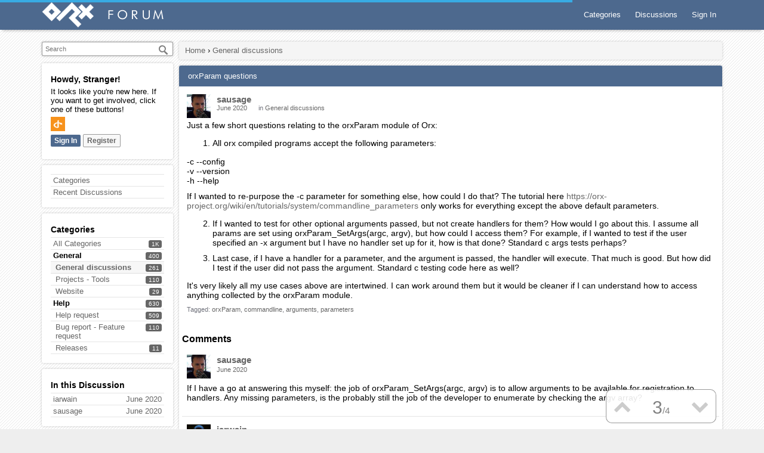

--- FILE ---
content_type: text/html; charset=utf-8
request_url: https://forum.orx-project.org//discussion/9096/orxparam-questions
body_size: 7401
content:
<!DOCTYPE html>
<html lang="en">
<head>
<meta charset="utf-8"/>
<link rel="stylesheet" href="https://maxcdn.bootstrapcdn.com/bootstrap/3.3.7/css/bootstrap.min.css">
<title>orxParam questions — Orx: Portable Game Engine</title>
  <link rel="stylesheet" href="/applications/dashboard/design/style.css?v=2.4.201" media="all" />
  <link rel="stylesheet" href="/plugins/GooglePrettify/design/prettify.css?v=1.2.3" media="all" />
  <link rel="stylesheet" href="/resources/design/vanillicon.css?v=2.5.1" media="all" />
  <link rel="stylesheet" href="/plugins/editor/design/editor.css?v=1.8.1" media="all" />
  <link rel="stylesheet" href="/applications/vanilla/design/tag.css?v=2.4.201" media="all" />
  <link rel="stylesheet" href="/themes/Material2Orx/design/custom.css?v=2.1" media="all" />
  <link rel="stylesheet" href="/plugins/InfiniteScroll/design/infinitescroll.css?v=2.1" media="all" />
  <link rel="stylesheet" href="/applications/vanilla/design/spoilers.css?v=2.4.201" media="all" />
  <link rel="shortcut icon" href="https://forum.orx-project.org/uploads/favicon_04a968d1be5fb3bf569e284d58ca94e1.ico" type="image/x-icon" />
  <link rel="canonical" href="https://forum.orx-project.org/index.php?p=/discussion/9096/orxparam-questions" />
  <meta property="og:type" content="article" />
  <meta name="theme-color" content="#c0c0c0" />
  <meta property="og:site_name" content="Orx: Portable Game Engine" />
  <meta name="twitter:title" property="og:title" content="orxParam questions" />
  <meta property="og:url" content="https://forum.orx-project.org/index.php?p=/discussion/9096/orxparam-questions" />
  <meta name="description" property="og:description" content="Just a few short questions relating to the orxParam module of Orx:" />
  <meta name="twitter:description" content="Just a few short questions relating to the orxParam module of Orx:" />
  <meta name="twitter:card" content="summary" />
  <script>gdn=window.gdn||{};gdn.meta={"ConfirmDeleteCommentHeading":"Delete Comment","ConfirmDeleteCommentText":"Are you sure you want to delete this comment?","emoji":{"assetPath":"https:\/\/forum.orx-project.org\/resources\/emoji","format":"<img class=\"emoji\" src=\"%1$s\" title=\"%2$s\" alt=\"%2$s\" height=\"20\" \/>","emoji":{"smile":"smile.png","smiley":"smiley.png","wink":"wink.png","blush":"blush.png","neutral":"neutral.png","relaxed":"relaxed.png","grin":"grin.png","joy":"joy.png","sweat_smile":"sweat_smile.png","lol":"lol.png","innocent":"innocent.png","naughty":"naughty.png","yum":"yum.png","relieved":"relieved.png","love":"love.png","sunglasses":"sunglasses.png","smirk":"smirk.png","expressionless":"expressionless.png","unamused":"unamused.png","sweat":"sweat.png","pensive":"pensive.png","confused":"confused.png","confounded":"confounded.png","kissing":"kissing.png","kissing_heart":"kissing_heart.png","kissing_smiling_eyes":"kissing_smiling_eyes.png","kissing_closed_eyes":"kissing_closed_eyes.png","tongue":"tongue.png","disappointed":"disappointed.png","worried":"worried.png","angry":"angry.png","rage":"rage.png","cry":"cry.png","persevere":"persevere.png","triumph":"triumph.png","frowning":"frowning.png","anguished":"anguished.png","fearful":"fearful.png","weary":"weary.png","sleepy":"sleepy.png","tired_face":"tired_face.png","grimace":"grimace.png","bawling":"bawling.png","open_mouth":"open_mouth.png","hushed":"hushed.png","cold_sweat":"cold_sweat.png","scream":"scream.png","astonished":"astonished.png","flushed":"flushed.png","sleeping":"sleeping.png","dizzy":"dizzy.png","no_mouth":"no_mouth.png","mask":"mask.png","star":"star.png","cookie":"cookie.png","warning":"warning.png","mrgreen":"mrgreen.png","heart":"heart.png","heartbreak":"heartbreak.png","kiss":"kiss.png","+1":"+1.png","-1":"-1.png","grey_question":"grey_question.png","trollface":"trollface.png","error":"grey_question.png"}},"DiscussionID":"9096","Category":"General discussions","InfiniteScroll.InDiscussion":true,"InfiniteScroll.CountItems":4,"InfiniteScroll.Page":1,"InfiniteScroll.TotalPages":1,"InfiniteScroll.PerPage":50,"InfiniteScroll.Url":"https:\/\/forum.orx-project.org\/index.php?p=\/discussion\/9096\/orxparam-questions","InfiniteScroll.HideHead":true,"InfiniteScroll.Treshold":200,"InfiniteScroll.Hotkey":"j","InfiniteScroll.PageNumber":false,"InfiniteScroll.NavStyle":0,"InfiniteScroll.ProgressBg":"#38abe3","InfiniteScroll.Mobile":false,"editorVersion":"1.8.1","editorPluginAssets":"\/plugins\/editor","fileUpload-remove":"Remove file","fileUpload-reattach":"Click to re-attach","fileUpload-inserted":"Inserted","fileUpload-insertedTooltip":"This image has been inserted into the body of text.","wysiwygHelpText":"You are using <a href=\"https:\/\/en.wikipedia.org\/wiki\/WYSIWYG\" target=\"_new\">WYSIWYG<\/a> in your post.","bbcodeHelpText":"You can use <a href=\"http:\/\/en.wikipedia.org\/wiki\/BBCode\" target=\"_new\">BBCode<\/a> in your post.","htmlHelpText":"You can use <a href=\"http:\/\/htmlguide.drgrog.com\/cheatsheet.php\" target=\"_new\">Simple HTML<\/a> in your post.","markdownHelpText":"You can use <a href=\"http:\/\/en.wikipedia.org\/wiki\/Markdown\" target=\"_new\">Markdown<\/a> in your post.","textHelpText":"You are using plain text in your post.","editorWysiwygCSS":"\/plugins\/editor\/design\/wysiwyg.css","canUpload":false,"maxUploadSize":52428800,"editorFileInputName":"editorupload","allowedImageExtensions":"{\"1\":\"jpg\",\"2\":\"jpeg\",\"3\":\"gif\",\"4\":\"png\",\"5\":\"bmp\",\"6\":\"tiff\"}","allowedFileExtensions":"[\"txt\",\"jpg\",\"jpeg\",\"gif\",\"png\",\"bmp\",\"tiff\",\"ico\",\"zip\",\"gz\",\"tar.gz\",\"tgz\",\"psd\",\"ai\",\"fla\",\"pdf\",\"doc\",\"xls\",\"ppt\",\"docx\",\"xlsx\",\"pptx\",\"log\",\"rar\",\"7z\"]","maxFileUploads":"20","Spoiler":"Spoiler","show":"show","hide":"hide","AnalyticsTask":"tick","TaggingAdd":false,"TaggingSearchUrl":"\/index.php?p=\/tags\/search","MaxTagsAllowed":5,"TagHint":"Start to type...","LastCommentID":9871,"Vanilla_Comments_AutoRefresh":0,"RedirectTo":"","RedirectUrl":"","TransportError":"A fatal error occurred while processing the request.<br \/>The server returned the following response: %s","TransientKey":false,"WebRoot":"https:\/\/forum.orx-project.org\/","UrlFormat":"\/index.php?p=\/{Path}","Path":"discussion\/9096\/orxparam-questions","Args":"","ResolvedPath":"vanilla\/discussion\/index","ResolvedArgs":{"DiscussionID":"9096","DiscussionStub":"orxparam-questions","Page":""},"SignedIn":0,"ConfirmHeading":"Confirm","ConfirmText":"Are you sure you want to do that?","Okay":"Okay","Cancel":"Cancel","Search":"Search"};</script>
  <script src="/js/library/jquery.js?v=2.5.1"></script>
  <script src="/js/library/jquery.form.js?v=2.5.1"></script>
  <script src="/js/library/jquery.popup.js?v=2.5.1"></script>
  <script src="/js/library/jquery.popin.js?v=2.5.1"></script>
  <script src="/js/library/jquery.gardenhandleajaxform.js?v=2.5.1"></script>
  <script src="/js/library/jquery.atwho.js?v=2.5.1"></script>
  <script src="/js/global.js?v=2.5.1"></script>
  <script src="/js/library/jquery.autosize.min.js?v=2.5.1"></script>
  <script src="/applications/vanilla/js/autosave.js?v=2.4.201"></script>
  <script src="/applications/vanilla/js/discussion.js?v=2.4.201"></script>
  <script src="/plugins/Quotes/js/quotes.js?v=1.9"></script>
  <script src="/plugins/InfiniteScroll/js/infinitescroll.min.js?v=2.1"></script>
  <script src="/plugins/GooglePrettify/js/prettify.js?v=1.2.3"></script>
  <script src="/plugins/editor/js/editor.js?v=1.8.1"></script>
  <script src="/plugins/editor/js/jquery.ui.widget.js?v=1.8.1"></script>
  <script src="/plugins/editor/js/jquery.iframe-transport.js?v=1.8.1"></script>
  <script src="/plugins/editor/js/jquery.fileupload.js?v=1.8.1"></script>
  <script src="/applications/vanilla/js/spoilers.js?v=2.4.201"></script>
  <script src="/applications/vanilla/js/tagging.js?v=2.4.201"></script>
  <script src="/js/library/jquery.tokeninput.js?v=2.5.1"></script>
  <script type="text/javascript">
            function init() {
                $('.Message').each(function () {
                    if ($(this).data('GooglePrettify')) {
                        return;
                    }
                    $(this).data('GooglePrettify', '1');

                    pre = $('pre', this).addClass('prettyprint');

                    // Let prettyprint determine styling, rather than the editor.
                    $('code', this).removeClass('CodeInline');
                    pre.removeClass('CodeBlock');

                    prettyPrint();

                    pre.removeClass('prettyprint');
                });
            }

            $(document).on('contentLoad', init);</script>
<meta name="viewport" content="width=device-width, initial-scale=1.0">
<meta name="theme-color" content="#4D698E">
</head>
<body id="vanilla_discussion_index" class="Vanilla Discussion index  Section-Discussion Section-Category-general-discussions">
	<div id="header" class="header">
		<div id="blocker" class="blocker hide"></div>
		<div class="container">
			<div id="open_menu" class="menu-toggle-open mobile_show"></div>
			<div id="menu" class="menu_body menu_close">
				<div class="mobile_show menu_text">
					<div class="MeBox MeBox-SignIn mobile_MeModule"><div class="SignInLinks"><a href="/index.php?p=/entry/signin&amp;Target=discussion%2F9096%2Forxparam-questions" class=" SignInPopup" rel="nofollow">Sign In</a> <span class="Bullet">&middot;</span> <a href="/index.php?p=/entry/register&amp;Target=discussion%2F9096%2Forxparam-questions" class="ApplyButton" rel="nofollow">Register</a> </div> <div class="SignInIcons">
<a href="https://forum.orx-project.org/index.php?p=%2Fentry%2Fopenid&amp;Target=%2Fdiscussion%2F9096%2Forxparam-questions" class="SocialIcon SocialIcon-OpenID js-extern" rel="nofollow" title="Sign In with OpenID"><span class="Icon"></span></a></div></div>
				</div>
				<ul class="menu">
					
					<li><a href="/index.php?p=/categories" class="">Categories</a></li>
					<li><a href="/index.php?p=/discussions" class="">Discussions</a></li>
					
					
					
					
					<li><a href="/index.php?p=/entry/signin" rel="nofollow" class="SignInPopup">Sign In</a></li>
				</ul>
			</div>
			<div class="header_text"><a href="/index.php?p=/"><img src="https://forum.orx-project.org/uploads/e627e2bf3757e30cc162fb6e1b51c33c.png" alt="Orx: Portable Game Engine" /></a></div>
		</div>
	</div>
	<div id="page-content" class="container content">
		<div class="Column PanelColumn" id="Panel">
			<div class="MeBox MeBox-SignIn mobile_hide"><div class="SignInLinks"><a href="/index.php?p=/entry/signin&amp;Target=discussion%2F9096%2Forxparam-questions" class=" SignInPopup" rel="nofollow">Sign In</a> <span class="Bullet">&middot;</span> <a href="/index.php?p=/entry/register&amp;Target=discussion%2F9096%2Forxparam-questions" class="ApplyButton" rel="nofollow">Register</a> </div> <div class="SignInIcons">
<a href="https://forum.orx-project.org/index.php?p=%2Fentry%2Fopenid&amp;Target=%2Fdiscussion%2F9096%2Forxparam-questions" class="SocialIcon SocialIcon-OpenID js-extern" rel="nofollow" title="Sign In with OpenID"><span class="Icon"></span></a></div></div>
			<div class="SiteSearch"><form method="get" action="/index.php">
<div>

<input type="hidden" name="p" value="/search" /><input type="text" id="Form_Search" name="Search" value="" placeholder="Search" accesskey="/" aria-label="Enter your search term." title="Enter your search term." class="InputBox" /><input type="submit" id="Form_Go" name="" aria-label="Search" class="Button" value="Go" />
</div>
</form></div>
			<div class="Box GuestBox">
    <h4>Howdy, Stranger!</h4>

    <p>It looks like you're new here. If you want to get involved, click one of these buttons!</p>

    <p>
<a href="https://forum.orx-project.org/index.php?p=%2Fentry%2Fopenid&amp;Target=%2Fdiscussion%2F9096%2Forxparam-questions" class="SocialIcon SocialIcon-OpenID js-extern" rel="nofollow" title="Sign In with OpenID"><span class="Icon"></span></a></p>

    <div class="P"><a href="/index.php?p=/entry/signin&amp;Target=discussion%2F9096%2Forxparam-questions" class="Button Primary SignInPopup" rel="nofollow">Sign In</a> <a href="/index.php?p=/entry/register&amp;Target=discussion%2F9096%2Forxparam-questions" class="Button ApplyButton" rel="nofollow">Register</a></div>    </div>
<div class="BoxFilter BoxDiscussionFilter">
    <ul class="FilterMenu">
        <li class="AllCategories"><a href="/index.php?p=/categories"><span aria-hidden="true" class="Sprite SpAllCategories"></span> Categories</a></li>         <li class="Discussions"><a href="/index.php?p=/discussions" class=""><span aria-hidden="true" class="Sprite SpDiscussions"></span> Recent Discussions</a></li>
                    </ul>
</div>
    <div class="Box BoxCategories">
        <h4>Categories</h4>        <ul class="PanelInfo PanelCategories">
            <li><a href="/index.php?p=/categories" class="ItemLink"><span class="Aside"><span class="Count"><span title="1,044 discussions" class="Number">1K</span></span></span> All Categories</a></li><li class="ClearFix Heading Category-general"><span class="Aside"><span class="Count"><span title="400 discussions" class="Number">400</span></span></span> General</li>
<li class="ClearFix Depth2 Active Category-general-discussions"><a href="https://forum.orx-project.org/index.php?p=/categories/general-discussions" class="ItemLink"><span class="Aside"><span class="Count"><span title="261 discussions" class="Number">261</span></span></span> General discussions</a></li>
<li class="ClearFix Depth2 Category-projects-tools"><a href="https://forum.orx-project.org/index.php?p=/categories/projects-tools" class="ItemLink"><span class="Aside"><span class="Count"><span title="110 discussions" class="Number">110</span></span></span> Projects - Tools</a></li>
<li class="ClearFix Depth2 Category-website"><a href="https://forum.orx-project.org/index.php?p=/categories/website" class="ItemLink"><span class="Aside"><span class="Count"><span title="29 discussions" class="Number">29</span></span></span> Website</a></li>
<li class="ClearFix Heading Category-help"><span class="Aside"><span class="Count"><span title="630 discussions" class="Number">630</span></span></span> Help</li>
<li class="ClearFix Depth2 Category-help-request"><a href="https://forum.orx-project.org/index.php?p=/categories/help-request" class="ItemLink"><span class="Aside"><span class="Count"><span title="509 discussions" class="Number">509</span></span></span> Help request</a></li>
<li class="ClearFix Depth2 Category-bug-report-feature-request"><a href="https://forum.orx-project.org/index.php?p=/categories/bug-report-feature-request" class="ItemLink"><span class="Aside"><span class="Count"><span title="110 discussions" class="Number">110</span></span></span> Bug report - Feature request</a></li>
<li class="ClearFix Depth2 Category-releases"><a href="https://forum.orx-project.org/index.php?p=/categories/releases" class="ItemLink"><span class="Aside"><span class="Count"><span title="11 discussions" class="Number">11</span></span></span> Releases</a></li>
        </ul>
    </div>
        <div class="Box BoxInThisDiscussion">
            <h4>In this Discussion</h4>            <ul class="PanelInfo PanelInThisDiscussion">
                                    <li>
                        <a href="/index.php?p=/profile/iarwain"><span class="Aside"><span><time title="June  2, 2020  4:08PM" datetime="2020-06-02T16:08:37+00:00">June 2020</time></span></span> <span><span class="Username">iarwain</span></span></a>                    </li>
                                    <li>
                        <a href="/index.php?p=/profile/sausage"><span class="Aside"><span><time title="June  2, 2020 11:24PM" datetime="2020-06-02T23:24:47+00:00">June 2020</time></span></span> <span><span class="Username">sausage</span></span></a>                    </li>
                            </ul>
        </div>
        
		</div>
		<div class="Column ContentColumn" id="Content">
			<div class="BreadcrumbsWrapper P mobile_hide"><span class="Breadcrumbs" itemscope itemtype="http://data-vocabulary.org/Breadcrumb"><span class="CrumbLabel CrumbLabel HomeCrumb"><a href="https://forum.orx-project.org/index.php?p=/" itemprop="url"><span itemprop="title">Home</span></a></span> <span itemprop="child" itemscope itemtype="http://data-vocabulary.org/Breadcrumb"><span class="Crumb">›</span> <span class="CrumbLabel Category-general-discussions Last"><a href="https://forum.orx-project.org/index.php?p=/categories/general-discussions" itemprop="url"><span itemprop="title">General discussions</span></a></span> </span></span></div>
			<div class="ContentBody">
				<div class="MessageList Discussion"><!-- Page Title -->
<div id="Item_0" class="PageTitle"><div class="Options"></div><h1>orxParam questions</h1></div>

<div id="Discussion_9096" class="Item ItemDiscussion">
    <div class="Discussion">
        <div class="Item-Header DiscussionHeader">
            <div class="AuthorWrap">
            <span class="Author">
                <a title="sausage" href="/index.php?p=/profile/sausage" class="PhotoWrap"><img src="https://forum.orx-project.org/uploads/legacy/fbfiles/avatars/n1470.png" alt="sausage" class="ProfilePhoto ProfilePhotoMedium" /></a><a href="/index.php?p=/profile/sausage" class="Username">sausage</a>            </span>
            <span class="AuthorInfo">
                            </span>
            </div>
            <div class="Meta DiscussionMeta">
            <span class="MItem DateCreated">
                <a href="https://forum.orx-project.org/index.php?p=/discussion/9096/orxparam-questions" class="Permalink" rel="nofollow"><time title="June  2, 2020 10:57AM" datetime="2020-06-02T10:57:10+00:00">June 2020</time></a>            </span>
                                 <span class="MItem Category"> in <a href="https://forum.orx-project.org/index.php?p=/categories/general-discussions">General discussions</a></span>             </div>
        </div>
                <div class="Item-BodyWrap">
            <div class="Item-Body">
                <div class="Message">
                    <p>Just a few short questions relating to the orxParam module of Orx:</p>

<ol>
<li>All orx compiled programs accept the following parameters:</li>
</ol>

<p>-c        --config<br />
-v        --version<br />
-h        --help</p>

<p>If I wanted to re-purpose the -c parameter for something else, how could I do that? The tutorial here <a href="https://orx-project.org/wiki/en/tutorials/system/commandline_parameters" rel="nofollow">https://orx-project.org/wiki/en/tutorials/system/commandline_parameters</a> only works for everything except the above default parameters.</p>

<ol start="2">
<li><p>If I wanted to test for other optional arguments passed, but not create handlers for them? How would I go about this. I assume all params are set using orxParam_SetArgs(argc, argv), but how could I access them? For example, if I wanted to test if the user specified an -x argument but I have no handler set up for it, how is that done? Standard c args tests perhaps?</p></li>
<li><p>Last case, if I have a handler for a parameter, and the argument is passed, the handler will execute. That much is good. But how did I test if the user did not pass the argument. Standard c testing code here as well?</p></li>
</ol>

<p>It's very likely all my use cases above are intertwined. I can work around them but it would be cleaner if I can understand how to access anything collected by the orxParam module.</p>
                </div>
                        <div class="InlineTags Meta">
            Tagged:
            <ul>
                                                            <li><a href="/index.php?p=/discussions/tagged/orxparam" class="Tag_orxparam">orxParam</a></li>
                                                                                <li><a href="/index.php?p=/discussions/tagged/commandline" class="Tag_commandline">commandline</a></li>
                                                                                <li><a href="/index.php?p=/discussions/tagged/arguments" class="Tag_arguments">arguments</a></li>
                                                                                <li><a href="/index.php?p=/discussions/tagged/parameters" class="Tag_parameters">parameters</a></li>
                                                </ul>
        </div>
        <div class="Reactions"></div>            </div>
        </div>
    </div>
</div>
</div><div class="CommentsWrap"><span class="BeforeCommentHeading"></span><div class="DataBox DataBox-Comments"><h2 class="CommentHeading">Comments</h2>    <ul class="MessageList DataList Comments">
                <li class="Item Alt ItemComment" id="Comment_9869">
            <div class="Comment">

                                <div class="Options">
                                    </div>
                                <div class="Item-Header CommentHeader">
                    <div class="AuthorWrap">
            <span class="Author">
               <a title="sausage" href="/index.php?p=/profile/sausage" class="PhotoWrap"><img src="https://forum.orx-project.org/uploads/legacy/fbfiles/avatars/n1470.png" alt="sausage" class="ProfilePhoto ProfilePhotoMedium" /></a><a href="/index.php?p=/profile/sausage" class="Username">sausage</a>            </span>
            <span class="AuthorInfo">
                             </span>
                    </div>
                    <div class="Meta CommentMeta CommentInfo">
            <span class="MItem DateCreated">
               <a href="/index.php?p=/discussion/comment/9869/#Comment_9869" class="Permalink" name="Item_1" rel="nofollow"><time title="June  2, 2020 12:18PM" datetime="2020-06-02T12:18:21+00:00">June 2020</time></a>            </span>
                                                                    </div>
                </div>
                <div class="Item-BodyWrap">
                    <div class="Item-Body">
                        <div class="Message">
                            <p>If I have a go at answering this myself: the job of orxParam_SetArgs(argc, argv) is to allow arguments to be available for registration to handlers. Any missing parameters, is the probably still the job of the developer to enumerate by checking the argv array?</p>
                        </div>
                        <div class="Reactions"></div>                    </div>
                </div>
            </div>
        </li>
                <li class="Item ItemComment" id="Comment_9870">
            <div class="Comment">

                                <div class="Options">
                                    </div>
                                <div class="Item-Header CommentHeader">
                    <div class="AuthorWrap">
            <span class="Author">
               <a title="iarwain" href="/index.php?p=/profile/iarwain" class="PhotoWrap"><img src="https://forum.orx-project.org/uploads/legacy/fbfiles/avatars/n62.jpg" alt="iarwain" class="ProfilePhoto ProfilePhotoMedium" /></a><a href="/index.php?p=/profile/iarwain" class="Username">iarwain</a>            </span>
            <span class="AuthorInfo">
                             </span>
                    </div>
                    <div class="Meta CommentMeta CommentInfo">
            <span class="MItem DateCreated">
               <a href="/index.php?p=/discussion/comment/9870/#Comment_9870" class="Permalink" name="Item_2" rel="nofollow"><time title="June  2, 2020  4:08PM" datetime="2020-06-02T16:08:37+00:00">June 2020</time></a>            </span>
                        <span class="MItem"> <span title="Edited June 2, 2020 4:10PM by iarwain." class="DateUpdated">edited June 2020</span> </span>                                            </div>
                </div>
                <div class="Item-BodyWrap">
                    <div class="Item-Body">
                        <div class="Message">
                            <ol>
<li>There's no way to repurpose those built-in parameters, sorry. At the same time, I'm reluctant to add support for it as I'd rather keep the parameters homogeneous and have <code>-c</code>, <code>-v</code> and <code>-h</code> be universal among all orx-based tools/utilities.</li>
<li>The way to test for arguments <em>is</em> by registering them with a handler. This is the unified workflow. If your registered handler is called, it means the argument was found and the specifics are passed as parameters to it. If your handler isn't called, it means the argument wasn't found on the command line.</li>
<li>Cf. answer <a href="https://forum.orx-project.org/index.php?p=/search&amp;Search=%232&amp;Mode=like">#2</a></li>
</ol>

<p>You should never need to check the C args yourself. Going through the unified <code>orxParam</code> system means your application will always support standardized parameters the way orx understands them.</p>

<p>Here's a quick example to illustrate the above, for clarity sake. It'll check for the presence of <code>-x</code>/<code>--xlong</code>:</p>

<pre><code>orxBOOL bIsXPresent;

orxSTATUS orxFASTCALL XParamHandler(orxU32 _u32NbParam, const orxSTRING _azParams[])
{
  // Updates X status
  bIsXPresent = orxTRUE;

  return orxSTATUS_SUCCESS;
}

orxSTATUS orxFASTCALL Init()
{
  orxSTATUS eResult;

  orxPARAM stXParam =
  {
    orxPARAM_KU32_FLAG_NONE,
    &quot;x&quot;,
    &quot;xlong&quot;,
    &quot;short desc&quot;,
    &quot;long desc&quot;,
    XParamHandler
  };

  // Inits X status
  bIsXPresent = orxFALSE;

  // Registers param
  eResult = orxParam_Register(&amp;stXParam);

  // Success?
  if(eResult != orxSTATUS_FAILURE)
  {
    // Checks for X status
    if(bIsXPresent)
    {
      // ...
    }
  }

  return eResult
}
</code></pre>
                        </div>
                        <div class="Reactions"></div>                    </div>
                </div>
            </div>
        </li>
                <li class="Item Alt ItemComment" id="Comment_9871">
            <div class="Comment">

                                <div class="Options">
                                    </div>
                                <div class="Item-Header CommentHeader">
                    <div class="AuthorWrap">
            <span class="Author">
               <a title="sausage" href="/index.php?p=/profile/sausage" class="PhotoWrap"><img src="https://forum.orx-project.org/uploads/legacy/fbfiles/avatars/n1470.png" alt="sausage" class="ProfilePhoto ProfilePhotoMedium" /></a><a href="/index.php?p=/profile/sausage" class="Username">sausage</a>            </span>
            <span class="AuthorInfo">
                             </span>
                    </div>
                    <div class="Meta CommentMeta CommentInfo">
            <span class="MItem DateCreated">
               <a href="/index.php?p=/discussion/comment/9871/#Comment_9871" class="Permalink" name="Item_3" rel="nofollow"><time title="June  2, 2020 11:24PM" datetime="2020-06-02T23:24:47+00:00">June 2020</time></a>            </span>
                                                                    </div>
                </div>
                <div class="Item-BodyWrap">
                    <div class="Item-Body">
                        <div class="Message">
                            <p>That's perfect thank you. I'll extend the wiki article with this detail.</p>
                        </div>
                        <div class="Reactions"></div>                    </div>
                </div>
            </div>
        </li>
            </ul>
</div><div class="P PagerWrap"></div></div>                <div class="Foot Closed">
                    <div class="Note Closed SignInOrRegister"><a href="/index.php?p=/entry/signin&amp;Target=discussion%2F9096%2Forxparam-questions%3F" class="Popup">Sign In</a> or <a href="/index.php?p=/entry/register&amp;Target=discussion%2F9096%2Forxparam-questions%3F">Register</a> to comment.                    </div>
                                    </div>
            
			</div>
		</div>
	</div>
	<div id="Foot">
        <div class="Row">
            <div id="InfScrollNav" class="BottomRight"><a href="/index.php?p=/discussion/9096/orxparam-questions#" class="JTT">&#x25b2;</a><span class="PageCount"><span class="NavIndex">?</span><span class="slash">/</span><span class="small">4</span></span><form class="JumpTo small">jump to page<br><input type="number" maxlength="4" id="InfScrollJT" class="InputBox" value="1">&nbsp;of 1</form><a href="/index.php?p=/discussion/9096/orxparam-questions#" class="JTB">&#x25bc;</a></div>
        </div>
    </div>
	<div class="scrollup" style="display:none;">&#9650;</div>
	<div class="footer">&copy; 2018 Orx Portable Game Engine</div>
	<script type="text/javascript">

		$(document).ready(function() {
			$('#open_menu').click(function(e) {
				$("#menu").toggleClass("menu_open");
				$("#blocker").toggleClass("hide");
			});
			$('#blocker').click(function(e) {
				$("#menu").toggleClass("menu_open");
				$("#blocker").toggleClass("hide");
			});
		});
		
		/* Disable Scrollup in favour of Infinite Scroll
		$(function() {
		  $('.scrollup').click(function() {
			$("html, body").animate({
			  scrollTop:0
			},300);
		  })
		})
		
		$(window).scroll(function() {
		  if ($(this).scrollTop()>200) {
			$('.scrollup').fadeIn();
		  }
		  else {
			$('.scrollup').fadeOut();
		  }
		});
		*/
		
		$('.Title').find('a').each(function() {
			this.href = this.href.replace(/(#latest)/,"");
		});
		
	</script>
<script defer src="https://static.cloudflareinsights.com/beacon.min.js/vcd15cbe7772f49c399c6a5babf22c1241717689176015" integrity="sha512-ZpsOmlRQV6y907TI0dKBHq9Md29nnaEIPlkf84rnaERnq6zvWvPUqr2ft8M1aS28oN72PdrCzSjY4U6VaAw1EQ==" data-cf-beacon='{"version":"2024.11.0","token":"f4de4b9374f245fa83e1715f63457e92","r":1,"server_timing":{"name":{"cfCacheStatus":true,"cfEdge":true,"cfExtPri":true,"cfL4":true,"cfOrigin":true,"cfSpeedBrain":true},"location_startswith":null}}' crossorigin="anonymous"></script>
</body>
</html>


--- FILE ---
content_type: text/css; charset=utf-8
request_url: https://forum.orx-project.org/plugins/InfiniteScroll/design/infinitescroll.css?v=2.1
body_size: 2458
content:
@font-face {
	font-family: 'updown';
	src: url('fonts/updown.eot');
}

@font-face {
	font-family: 'updown';
	src: url('[data-uri]') format('truetype'),
	     url('[data-uri]') format('woff');
	font-weight: normal;
	font-style: normal;
}

#InfScrollNav .JTT, #InfScrollNav .JTB {
	font-family: 'updown';
}

html {
	overflow-y: scroll;
}

#InfScrollNav {
	color: rgba(0, 0, 0, 0.5);
	position: fixed;
	padding: 5px;
	min-width: 185px;
	min-height: 45px;
	text-align: center;
	font-size: 2.3em;
	z-index: 10;
	-webkit-user-select: none;
	-moz-user-select: none;
	-ms-user-select: none;
	user-select: none;
}

#InfScrollNav.TopRight {
	top: 0;
	right: 0;
}

#InfScrollNav.BottomRight {
	bottom: 0;
	right: 0;
}

#InfScrollNav.TopLeft {
	top: 0;
	left: 0;
}

#InfScrollNav.BottomLeft {
	bottom: 0;
	left: 0;
}

#InfScrollNav a {
	color: inherit;
	text-decoration: none;
	opacity: .4;
	line-height: 45px;
	outline: 0;
}

#InfScrollNav a:hover {
	opacity: 1;
	color: inherit;
}

#InfScrollNav .small, #InfScrollNav .slash {
	font-size: .5em;
}

#InfScrollNav .PageCount {
	cursor: pointer;
	min-width: 100px;
	display: inline-block;
}

#InfScrollNav.active .PageCount {
	display: none;
}

#InfScrollNav .JumpTo {
	display: none;
}

#InfScrollNav.active .JumpTo {
	min-width: 100px;
	display: inline-block;
}

#InfScrollNav .JumpTo .InputBox {
	padding: 0;
	width: 42px;
	text-align: center;
	display: inline-block;
}

.ScrollProgress {
	position: relative;
	padding: 0 50%;
	height: 0;
}

#PageProgress {
	position: fixed;
	bottom: 50%;
	right: 49%;
	display: none;
}

.CommentsWrap .BeforeCommentHeading,
.CommentsWrap .Pager,
.Discussions .BeforeCommentHeading,
.Discussions .Pager {
	float: none;
}

@-webkit-keyframes InfScrollHighlight { 5%{ background-color:#ffb; } }
@-moz-keyframes InfScrollHighlight { 5%{ background-color:#ffb; } }
@keyframes InfScrollHighlight { 5%{ background-color:#ffb; } }

.Section-DiscussionList .InfScrollHighlight {
	-webkit-animation: InfScrollHighlight 3s;
	-moz-animation: InfScrollHighlight 3s;
	animation: InfScrollHighlight 3s;
}

.NumberedPager > div.spinner {
	background: none;
	border: none;
}

/*
	Discourse-inspired style
*/

.StyleDisc #ProgressBar {
	height: 34px !important;
	margin-bottom: -34px;
}

#InfScrollNav.StyleDisc {
	background: #E9E9E9;
	width: 145px;
	height: 34px;
	min-width: 0;
	min-height: 0;
	color: #919191;
	padding: 0;
}

#InfScrollNav.StyleDisc .PageCount {
	font-weight: bold;
	font-size: 18px;
	line-height: 34px;
	font-family: Helvetica,Arial,sans-serif;
	display: block;
	position: absolute;
	letter-spacing: 1px;
	left: 0;
	right: 0;
	top: 0;
}

#InfScrollNav.StyleDisc.BottomRight .PageCount,
#InfScrollNav.StyleDisc.BottomLeft .PageCount {
	top: auto;
	bottom: 0;
}

#InfScrollNav.StyleDisc .NavIndex,
#InfScrollNav.StyleDisc .PageCount > span {
	position: relative;
	z-index: 10000;
}

#InfScrollNav.StyleDisc .PageCount:before,
#InfScrollNav.StyleDisc .PageCount:after {
	content: '';
	position: absolute;
	z-index: 10000;
	right: 8px;
	border: solid transparent;
	border-width: 5px 4px;
}

#InfScrollNav.StyleDisc.active .PageCount:before,
#InfScrollNav.StyleDisc.active .PageCount:after {
	border-color: transparent;
}

#InfScrollNav.StyleDisc .PageCount:before {
	top: 12px;
	border-top-width: 0;
	border-bottom-color: #919191;
}

#InfScrollNav.StyleDisc .PageCount:after {
	top: 19px;
	border-bottom-width: 0;
	border-top-color: #919191;
}

#InfScrollNav.StyleDisc .small{
	font-size: 1em;
}

#InfScrollNav.StyleDisc .slash {
	font-size: .75em;
	line-height: 1em;
	padding: 0 3px;
	font-weight: normal;
}

#InfScrollNav.StyleDisc .JTT, #InfScrollNav.StyleDisc .JTB {
	border: solid white;
	border-width: 5px 5px 0 5px;
	line-height: 35px;
	padding-bottom: 3px;
	display: none;
	transition: background-color .25s, color .25s;
}

#InfScrollNav.StyleDisc .JTB {
	border-width: 0 5px 5px 5px;
}

#InfScrollNav.StyleDisc.active .JTT,#InfScrollNav.StyleDisc.active .JTB{
	display: block;
	opacity: 1;
	color: #919191;
}

#InfScrollNav.StyleDisc a.JTT:hover, #InfScrollNav.StyleDisc a.JTB:hover {
	opacity: 1;
	background: #B2B2B2;
	color: white;
}

#InfScrollNav.StyleDisc.active {
	height: auto;
	padding-top: 34px;
	box-shadow: 0 0 2px rgba(0, 0, 0, 0.2);
}

#InfScrollNav.StyleDisc.BottomRight.active,
#InfScrollNav.StyleDisc.BottomLeft.active {
	padding-top: 0;
	padding-bottom: 34px;
}

#InfScrollNav.StyleDisc .JumpTo.small {
	font-size: 14px;
	line-height: 35px;
	background: white;
	max-height: 35px;
	overflow: hidden;
	text-indent: -185px;
	color: #919191;
}

#InfScrollNav.StyleDisc.active .JumpTo.small {
	display: block;
}


#InfScrollNav.StyleDisc br {
	display: none;
}

#InfScrollNav.StyleDisc .InputBox {
	margin-left: 100px;
}

#InfScrollNav.StyleDisc.active .PageCount {
	display: block;
}


--- FILE ---
content_type: text/javascript; charset=utf-8
request_url: https://forum.orx-project.org/applications/vanilla/js/tagging.js?v=2.4.201
body_size: 527
content:
var discussionTagging = {
    start: function($element) {
        var $button = $element.find('form :submit');
        if ($button) {
            var $form = $element.find('form');
            var $tagsInput = $element.find("#Form_Tags");

            $form.bind('BeforeDiscussionSubmit', function (e, $form, $button) {
                $tagsInput.triggerHandler('BeforeSubmit', [$form]);
            });

            var tags;
            var dataTags = $tagsInput.data('tags');
            if (dataTags) {
                tags = [];
                if ($.isPlainObject(dataTags)) {
                    for (var tagID in dataTags) {
                        tags.push({name: dataTags[tagID], id: tagID});
                    }
                }
            } else {
                tags = $tagsInput.val();
                if (tags && tags.length) {
                    tags = tags.split(",");

                    for (i = 0; i < tags.length; i++) {
                        tags[i] = {id: tags[i], name: tags[i]};
                    }
                } else {
                    tags = [];
                }
            }

            var tagSearch = gdn.definition('TaggingSearchUrl', gdn.url('tags/search'));
            var tagAdd = gdn.definition('TaggingAdd', false);
            var maxTags = gdn.definition('MaxTagsAllowed', false);

            $tagsInput.tokenInput(tagSearch, {
                hintText: gdn.definition("TagHint", "Start to type..."),
                searchingText: '', // search text gives flickery ux, don't like
                searchDelay: 300,
                animateDropdown: false,
                minChars: 1,
                maxLength: 25,
                prePopulate: tags,
                dataFields: ["#Form_CategoryID"],
                allowFreeTagging: tagAdd,
                tokenLimit: maxTags,
                zindex: 3000,
                allowTabOut: true
            });

            // Show available link
            $element.on('click', '.ShowTags a', function () {
                $element.find('.ShowTags a').hide();
                $element.find('.AvailableTags').show();
                return false;
            });

            // Use available tags
            $element.on('click', '.AvailableTag', function () {
                //$(this).hide();
                var tag = $(this).attr('data-id');
                $tagsInput.tokenInput('add', {id: tag, name: $(this).text()});
                return false;
            });
        }
    }
}

$(document).on('contentLoad', function(e) {
    if (e.target.id === 'DiscussionForm') {
        discussionTagging.start($('.FormWrapper', e.target));
    } else {
        var elementID = '#DiscussionForm';
        if ($(e.target).find('#DiscussionAddTagForm').length) {
            elementID = '#DiscussionAddTagForm';
        }
        discussionTagging.start($(elementID, e.target));
    }
});


--- FILE ---
content_type: text/javascript; charset=utf-8
request_url: https://forum.orx-project.org/plugins/editor/js/jquery.ui.widget.js?v=1.8.1
body_size: 4810
content:
/*
 * jQuery UI Widget 1.10.3+amd
 * https://github.com/blueimp/jQuery-File-Upload
 *
 * Copyright 2013 jQuery Foundation and other contributors
 * Released under the MIT license.
 * http://jquery.org/license
 *
 * http://api.jqueryui.com/jQuery.widget/
 */

(function(factory) {
    if (typeof define === "function" && define.amd) {
        // Register as an anonymous AMD module:
        define(["jquery"], factory);
    } else {
        // Browser globals:
        factory(jQuery);
    }
}(function($, undefined) {

    var uuid = 0,
        slice = Array.prototype.slice,
        _cleanData = $.cleanData;
    $.cleanData = function(elems) {
        for (var i = 0, elem; (elem = elems[i]) != null; i++) {
            try {
                $(elem).triggerHandler("remove");
                // http://bugs.jquery.com/ticket/8235
            } catch (e) {
            }
        }
        _cleanData(elems);
    };

    $.widget = function(name, base, prototype) {
        var fullName, existingConstructor, constructor, basePrototype,
        // proxiedPrototype allows the provided prototype to remain unmodified
        // so that it can be used as a mixin for multiple widgets (#8876)
            proxiedPrototype = {},
            namespace = name.split(".")[0];

        name = name.split(".")[1];
        fullName = namespace + "-" + name;

        if (!prototype) {
            prototype = base;
            base = $.Widget;
        }

        // create selector for plugin
        $.expr[":"][fullName.toLowerCase()] = function(elem) {
            return !!$.data(elem, fullName);
        };

        $[namespace] = $[namespace] || {};
        existingConstructor = $[namespace][name];
        constructor = $[namespace][name] = function(options, element) {
            // allow instantiation without "new" keyword
            if (!this._createWidget) {
                return new constructor(options, element);
            }

            // allow instantiation without initializing for simple inheritance
            // must use "new" keyword (the code above always passes args)
            if (arguments.length) {
                this._createWidget(options, element);
            }
        };
        // extend with the existing constructor to carry over any static properties
        $.extend(constructor, existingConstructor, {
            version: prototype.version,
            // copy the object used to create the prototype in case we need to
            // redefine the widget later
            _proto: $.extend({}, prototype),
            // track widgets that inherit from this widget in case this widget is
            // redefined after a widget inherits from it
            _childConstructors: []
        });

        basePrototype = new base();
        // we need to make the options hash a property directly on the new instance
        // otherwise we'll modify the options hash on the prototype that we're
        // inheriting from
        basePrototype.options = $.widget.extend({}, basePrototype.options);
        $.each(prototype, function(prop, value) {
            if (!$.isFunction(value)) {
                proxiedPrototype[prop] = value;
                return;
            }
            proxiedPrototype[prop] = (function() {
                var _super = function() {
                        return base.prototype[prop].apply(this, arguments);
                    },
                    _superApply = function(args) {
                        return base.prototype[prop].apply(this, args);
                    };
                return function() {
                    var __super = this._super,
                        __superApply = this._superApply,
                        returnValue;

                    this._super = _super;
                    this._superApply = _superApply;

                    returnValue = value.apply(this, arguments);

                    this._super = __super;
                    this._superApply = __superApply;

                    return returnValue;
                };
            })();
        });
        constructor.prototype = $.widget.extend(basePrototype, {
            // TODO: remove support for widgetEventPrefix
            // always use the name + a colon as the prefix, e.g., draggable:start
            // don't prefix for widgets that aren't DOM-based
            widgetEventPrefix: existingConstructor ? basePrototype.widgetEventPrefix : name
        }, proxiedPrototype, {
            constructor: constructor,
            namespace: namespace,
            widgetName: name,
            widgetFullName: fullName
        });

        // If this widget is being redefined then we need to find all widgets that
        // are inheriting from it and redefine all of them so that they inherit from
        // the new version of this widget. We're essentially trying to replace one
        // level in the prototype chain.
        if (existingConstructor) {
            $.each(existingConstructor._childConstructors, function(i, child) {
                var childPrototype = child.prototype;

                // redefine the child widget using the same prototype that was
                // originally used, but inherit from the new version of the base
                $.widget(childPrototype.namespace + "." + childPrototype.widgetName, constructor, child._proto);
            });
            // remove the list of existing child constructors from the old constructor
            // so the old child constructors can be garbage collected
            delete existingConstructor._childConstructors;
        } else {
            base._childConstructors.push(constructor);
        }

        $.widget.bridge(name, constructor);
    };

    $.widget.extend = function(target) {
        var input = slice.call(arguments, 1),
            inputIndex = 0,
            inputLength = input.length,
            key,
            value;
        for (; inputIndex < inputLength; inputIndex++) {
            for (key in input[inputIndex]) {
                value = input[inputIndex][key];
                if (input[inputIndex].hasOwnProperty(key) && value !== undefined) {
                    // Clone objects
                    if ($.isPlainObject(value)) {
                        target[key] = $.isPlainObject(target[key]) ?
                            $.widget.extend({}, target[key], value) :
                            // Don't extend strings, arrays, etc. with objects
                            $.widget.extend({}, value);
                        // Copy everything else by reference
                    } else {
                        target[key] = value;
                    }
                }
            }
        }
        return target;
    };

    $.widget.bridge = function(name, object) {
        var fullName = object.prototype.widgetFullName || name;
        $.fn[name] = function(options) {
            var isMethodCall = typeof options === "string",
                args = slice.call(arguments, 1),
                returnValue = this;

            // allow multiple hashes to be passed on init
            options = !isMethodCall && args.length ?
                $.widget.extend.apply(null, [options].concat(args)) :
                options;

            if (isMethodCall) {
                this.each(function() {
                    var methodValue,
                        instance = $.data(this, fullName);
                    if (!instance) {
                        return $.error("cannot call methods on " + name + " prior to initialization; " +
                        "attempted to call method '" + options + "'");
                    }
                    if (!$.isFunction(instance[options]) || options.charAt(0) === "_") {
                        return $.error("no such method '" + options + "' for " + name + " widget instance");
                    }
                    methodValue = instance[options].apply(instance, args);
                    if (methodValue !== instance && methodValue !== undefined) {
                        returnValue = methodValue && methodValue.jquery ?
                            returnValue.pushStack(methodValue.get()) :
                            methodValue;
                        return false;
                    }
                });
            } else {
                this.each(function() {
                    var instance = $.data(this, fullName);
                    if (instance) {
                        instance.option(options || {})._init();
                    } else {
                        $.data(this, fullName, new object(options, this));
                    }
                });
            }

            return returnValue;
        };
    };

    $.Widget = function(/* options, element */) {
    };
    $.Widget._childConstructors = [];

    $.Widget.prototype = {
        widgetName: "widget",
        widgetEventPrefix: "",
        defaultElement: "<div>",
        options: {
            disabled: false,

            // callbacks
            create: null
        },
        _createWidget: function(options, element) {
            element = $(element || this.defaultElement || this)[0];
            this.element = $(element);
            this.uuid = uuid++;
            this.eventNamespace = "." + this.widgetName + this.uuid;
            this.options = $.widget.extend({},
                this.options,
                this._getCreateOptions(),
                options);

            this.bindings = $();
            this.hoverable = $();
            this.focusable = $();

            if (element !== this) {
                $.data(element, this.widgetFullName, this);
                this._on(true, this.element, {
                    remove: function(event) {
                        if (event.target === element) {
                            this.destroy();
                        }
                    }
                });
                this.document = $(element.style ?
                    // element within the document
                    element.ownerDocument :
                    // element is window or document
                element.document || element);
                this.window = $(this.document[0].defaultView || this.document[0].parentWindow);
            }

            this._create();
            this._trigger("create", null, this._getCreateEventData());
            this._init();
        },
        _getCreateOptions: $.noop,
        _getCreateEventData: $.noop,
        _create: $.noop,
        _init: $.noop,

        destroy: function() {
            this._destroy();
            // we can probably remove the unbind calls in 2.0
            // all event bindings should go through this._on()
            this.element
                .unbind(this.eventNamespace)
                // 1.9 BC for #7810
                // TODO remove dual storage
                .removeData(this.widgetName)
                .removeData(this.widgetFullName)
                // support: jquery <1.6.3
                // http://bugs.jquery.com/ticket/9413
                .removeData($.camelCase(this.widgetFullName));
            this.widget()
                .unbind(this.eventNamespace)
                .removeAttr("aria-disabled")
                .removeClass(
                this.widgetFullName + "-disabled " +
                "ui-state-disabled");

            // clean up events and states
            this.bindings.unbind(this.eventNamespace);
            this.hoverable.removeClass("ui-state-hover");
            this.focusable.removeClass("ui-state-focus");
        },
        _destroy: $.noop,

        widget: function() {
            return this.element;
        },

        option: function(key, value) {
            var options = key,
                parts,
                curOption,
                i;

            if (arguments.length === 0) {
                // don't return a reference to the internal hash
                return $.widget.extend({}, this.options);
            }

            if (typeof key === "string") {
                // handle nested keys, e.g., "foo.bar" => { foo: { bar: ___ } }
                options = {};
                parts = key.split(".");
                key = parts.shift();
                if (parts.length) {
                    curOption = options[key] = $.widget.extend({}, this.options[key]);
                    for (i = 0; i < parts.length - 1; i++) {
                        curOption[parts[i]] = curOption[parts[i]] || {};
                        curOption = curOption[parts[i]];
                    }
                    key = parts.pop();
                    if (value === undefined) {
                        return curOption[key] === undefined ? null : curOption[key];
                    }
                    curOption[key] = value;
                } else {
                    if (value === undefined) {
                        return this.options[key] === undefined ? null : this.options[key];
                    }
                    options[key] = value;
                }
            }

            this._setOptions(options);

            return this;
        },
        _setOptions: function(options) {
            var key;

            for (key in options) {
                this._setOption(key, options[key]);
            }

            return this;
        },
        _setOption: function(key, value) {
            this.options[key] = value;

            if (key === "disabled") {
                this.widget()
                    .toggleClass(this.widgetFullName + "-disabled ui-state-disabled", !!value)
                    .attr("aria-disabled", value);
                this.hoverable.removeClass("ui-state-hover");
                this.focusable.removeClass("ui-state-focus");
            }

            return this;
        },

        enable: function() {
            return this._setOption("disabled", false);
        },
        disable: function() {
            return this._setOption("disabled", true);
        },

        _on: function(suppressDisabledCheck, element, handlers) {
            var delegateElement,
                instance = this;

            // no suppressDisabledCheck flag, shuffle arguments
            if (typeof suppressDisabledCheck !== "boolean") {
                handlers = element;
                element = suppressDisabledCheck;
                suppressDisabledCheck = false;
            }

            // no element argument, shuffle and use this.element
            if (!handlers) {
                handlers = element;
                element = this.element;
                delegateElement = this.widget();
            } else {
                // accept selectors, DOM elements
                element = delegateElement = $(element);
                this.bindings = this.bindings.add(element);
            }

            $.each(handlers, function(event, handler) {
                function handlerProxy() {
                    // allow widgets to customize the disabled handling
                    // - disabled as an array instead of boolean
                    // - disabled class as method for disabling individual parts
                    if (!suppressDisabledCheck &&
                        ( instance.options.disabled === true ||
                        $(this).hasClass("ui-state-disabled") )) {
                        return;
                    }
                    return ( typeof handler === "string" ? instance[handler] : handler )
                        .apply(instance, arguments);
                }

                // copy the guid so direct unbinding works
                if (typeof handler !== "string") {
                    handlerProxy.guid = handler.guid =
                        handler.guid || handlerProxy.guid || $.guid++;
                }

                var match = event.match(/^(\w+)\s*(.*)$/),
                    eventName = match[1] + instance.eventNamespace,
                    selector = match[2];
                if (selector) {
                    delegateElement.delegate(selector, eventName, handlerProxy);
                } else {
                    element.bind(eventName, handlerProxy);
                }
            });
        },

        _off: function(element, eventName) {
            eventName = (eventName || "").split(" ").join(this.eventNamespace + " ") + this.eventNamespace;
            element.unbind(eventName).undelegate(eventName);
        },

        _delay: function(handler, delay) {
            function handlerProxy() {
                return ( typeof handler === "string" ? instance[handler] : handler )
                    .apply(instance, arguments);
            }

            var instance = this;
            return setTimeout(handlerProxy, delay || 0);
        },

        _hoverable: function(element) {
            this.hoverable = this.hoverable.add(element);
            this._on(element, {
                mouseenter: function(event) {
                    $(event.currentTarget).addClass("ui-state-hover");
                },
                mouseleave: function(event) {
                    $(event.currentTarget).removeClass("ui-state-hover");
                }
            });
        },

        _focusable: function(element) {
            this.focusable = this.focusable.add(element);
            this._on(element, {
                focusin: function(event) {
                    $(event.currentTarget).addClass("ui-state-focus");
                },
                focusout: function(event) {
                    $(event.currentTarget).removeClass("ui-state-focus");
                }
            });
        },

        _trigger: function(type, event, data) {
            var prop, orig,
                callback = this.options[type];

            data = data || {};
            event = $.Event(event);
            event.type = ( type === this.widgetEventPrefix ?
                type :
            this.widgetEventPrefix + type ).toLowerCase();
            // the original event may come from any element
            // so we need to reset the target on the new event
            event.target = this.element[0];

            // copy original event properties over to the new event
            orig = event.originalEvent;
            if (orig) {
                for (prop in orig) {
                    if (!( prop in event )) {
                        event[prop] = orig[prop];
                    }
                }
            }

            this.element.trigger(event, data);
            return !( $.isFunction(callback) &&
            callback.apply(this.element[0], [event].concat(data)) === false ||
            event.isDefaultPrevented() );
        }
    };

    $.each({show: "fadeIn", hide: "fadeOut"}, function(method, defaultEffect) {
        $.Widget.prototype["_" + method] = function(element, options, callback) {
            if (typeof options === "string") {
                options = {effect: options};
            }
            var hasOptions,
                effectName = !options ?
                    method :
                    options === true || typeof options === "number" ?
                        defaultEffect :
                    options.effect || defaultEffect;
            options = options || {};
            if (typeof options === "number") {
                options = {duration: options};
            }
            hasOptions = !$.isEmptyObject(options);
            options.complete = callback;
            if (options.delay) {
                element.delay(options.delay);
            }
            if (hasOptions && $.effects && $.effects.effect[effectName]) {
                element[method](options);
            } else if (effectName !== method && element[effectName]) {
                element[effectName](options.duration, options.easing, callback);
            } else {
                element.queue(function(next) {
                    $(this)[method]();
                    if (callback) {
                        callback.call(element[0]);
                    }
                    next();
                });
            }
        };
    });

}));
